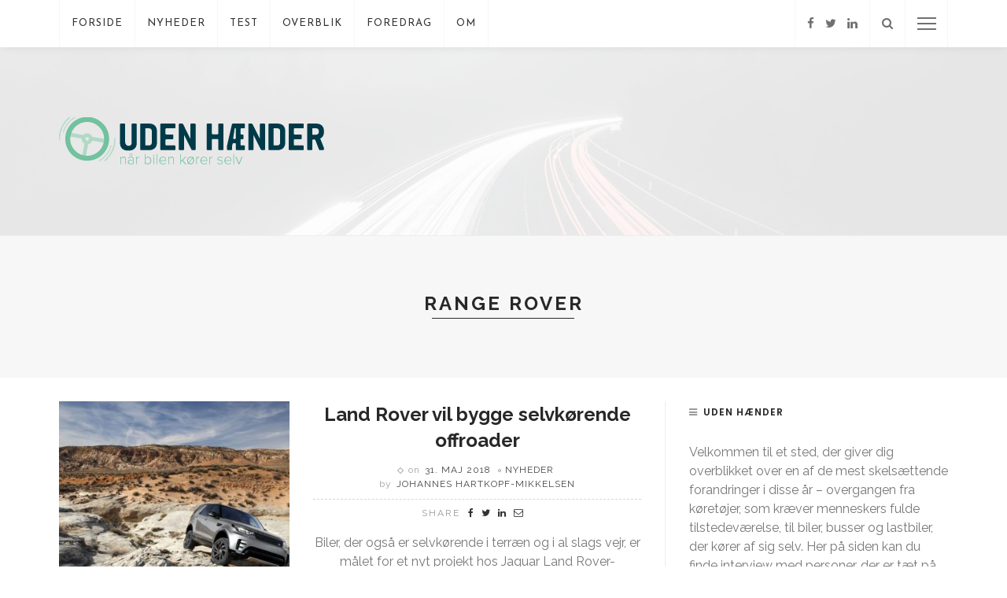

--- FILE ---
content_type: text/html; charset=UTF-8
request_url: https://www.udenhaender.dk/tag/range-rover/
body_size: 10524
content:
<!DOCTYPE html>
<html lang="da-DK">
<head>
	<!--meta tag-->
	<meta charset="UTF-8"/>
	<meta http-equiv="X-UA-Compatible" content="IE=edge">
	<meta name="viewport" content="width=device-width, initial-scale=1.0">
	<link rel="profile" href="http://gmpg.org/xfn/11"/>
	<link rel="pingback" href="https://www.udenhaender.dk/xmlrpc.php"/>

	<title>range rover &#8211; Uden Hænder</title>
<script type="application/javascript">var ruby_ajax_url = "https://www.udenhaender.dk/wp-admin/admin-ajax.php"</script><meta name='robots' content='max-image-preview:large' />
<!--[if lt IE 9]><script src="https://html5shim.googlecode.com/svn/trunk/html5.js"></script><![endif]--><link rel='dns-prefetch' href='//fonts.googleapis.com' />
<link rel='preconnect' href='https://fonts.gstatic.com' crossorigin />
<link rel="alternate" type="application/rss+xml" title="Uden Hænder &raquo; Feed" href="https://www.udenhaender.dk/feed/" />
<link rel="alternate" type="application/rss+xml" title="Uden Hænder &raquo;-kommentar-feed" href="https://www.udenhaender.dk/comments/feed/" />
<link rel="alternate" type="application/rss+xml" title="Uden Hænder &raquo; range rover-tag-feed" href="https://www.udenhaender.dk/tag/range-rover/feed/" />
<link rel="apple-touch-icon" href="https://usercontent.one/wp/www.udenhaender.dk/wp-content/uploads/2017/09/Fav_icon.png" /><meta name="msapplication-TileColor" content="#ffffff"><meta name="msapplication-TileImage" content="https://usercontent.one/wp/www.udenhaender.dk/wp-content/uploads/2017/09/Fav_icon.png" /><script type="text/javascript">
window._wpemojiSettings = {"baseUrl":"https:\/\/s.w.org\/images\/core\/emoji\/14.0.0\/72x72\/","ext":".png","svgUrl":"https:\/\/s.w.org\/images\/core\/emoji\/14.0.0\/svg\/","svgExt":".svg","source":{"concatemoji":"https:\/\/www.udenhaender.dk\/wp-includes\/js\/wp-emoji-release.min.js?ver=6.2.8"}};
/*! This file is auto-generated */
!function(e,a,t){var n,r,o,i=a.createElement("canvas"),p=i.getContext&&i.getContext("2d");function s(e,t){p.clearRect(0,0,i.width,i.height),p.fillText(e,0,0);e=i.toDataURL();return p.clearRect(0,0,i.width,i.height),p.fillText(t,0,0),e===i.toDataURL()}function c(e){var t=a.createElement("script");t.src=e,t.defer=t.type="text/javascript",a.getElementsByTagName("head")[0].appendChild(t)}for(o=Array("flag","emoji"),t.supports={everything:!0,everythingExceptFlag:!0},r=0;r<o.length;r++)t.supports[o[r]]=function(e){if(p&&p.fillText)switch(p.textBaseline="top",p.font="600 32px Arial",e){case"flag":return s("\ud83c\udff3\ufe0f\u200d\u26a7\ufe0f","\ud83c\udff3\ufe0f\u200b\u26a7\ufe0f")?!1:!s("\ud83c\uddfa\ud83c\uddf3","\ud83c\uddfa\u200b\ud83c\uddf3")&&!s("\ud83c\udff4\udb40\udc67\udb40\udc62\udb40\udc65\udb40\udc6e\udb40\udc67\udb40\udc7f","\ud83c\udff4\u200b\udb40\udc67\u200b\udb40\udc62\u200b\udb40\udc65\u200b\udb40\udc6e\u200b\udb40\udc67\u200b\udb40\udc7f");case"emoji":return!s("\ud83e\udef1\ud83c\udffb\u200d\ud83e\udef2\ud83c\udfff","\ud83e\udef1\ud83c\udffb\u200b\ud83e\udef2\ud83c\udfff")}return!1}(o[r]),t.supports.everything=t.supports.everything&&t.supports[o[r]],"flag"!==o[r]&&(t.supports.everythingExceptFlag=t.supports.everythingExceptFlag&&t.supports[o[r]]);t.supports.everythingExceptFlag=t.supports.everythingExceptFlag&&!t.supports.flag,t.DOMReady=!1,t.readyCallback=function(){t.DOMReady=!0},t.supports.everything||(n=function(){t.readyCallback()},a.addEventListener?(a.addEventListener("DOMContentLoaded",n,!1),e.addEventListener("load",n,!1)):(e.attachEvent("onload",n),a.attachEvent("onreadystatechange",function(){"complete"===a.readyState&&t.readyCallback()})),(e=t.source||{}).concatemoji?c(e.concatemoji):e.wpemoji&&e.twemoji&&(c(e.twemoji),c(e.wpemoji)))}(window,document,window._wpemojiSettings);
</script>
<style type="text/css">
img.wp-smiley,
img.emoji {
	display: inline !important;
	border: none !important;
	box-shadow: none !important;
	height: 1em !important;
	width: 1em !important;
	margin: 0 0.07em !important;
	vertical-align: -0.1em !important;
	background: none !important;
	padding: 0 !important;
}
</style>
	<link rel='stylesheet' id='wp-block-library-css' href='https://www.udenhaender.dk/wp-includes/css/dist/block-library/style.min.css?ver=6.2.8' type='text/css' media='all' />
<link rel='stylesheet' id='classic-theme-styles-css' href='https://www.udenhaender.dk/wp-includes/css/classic-themes.min.css?ver=6.2.8' type='text/css' media='all' />
<style id='global-styles-inline-css' type='text/css'>
body{--wp--preset--color--black: #000000;--wp--preset--color--cyan-bluish-gray: #abb8c3;--wp--preset--color--white: #ffffff;--wp--preset--color--pale-pink: #f78da7;--wp--preset--color--vivid-red: #cf2e2e;--wp--preset--color--luminous-vivid-orange: #ff6900;--wp--preset--color--luminous-vivid-amber: #fcb900;--wp--preset--color--light-green-cyan: #7bdcb5;--wp--preset--color--vivid-green-cyan: #00d084;--wp--preset--color--pale-cyan-blue: #8ed1fc;--wp--preset--color--vivid-cyan-blue: #0693e3;--wp--preset--color--vivid-purple: #9b51e0;--wp--preset--gradient--vivid-cyan-blue-to-vivid-purple: linear-gradient(135deg,rgba(6,147,227,1) 0%,rgb(155,81,224) 100%);--wp--preset--gradient--light-green-cyan-to-vivid-green-cyan: linear-gradient(135deg,rgb(122,220,180) 0%,rgb(0,208,130) 100%);--wp--preset--gradient--luminous-vivid-amber-to-luminous-vivid-orange: linear-gradient(135deg,rgba(252,185,0,1) 0%,rgba(255,105,0,1) 100%);--wp--preset--gradient--luminous-vivid-orange-to-vivid-red: linear-gradient(135deg,rgba(255,105,0,1) 0%,rgb(207,46,46) 100%);--wp--preset--gradient--very-light-gray-to-cyan-bluish-gray: linear-gradient(135deg,rgb(238,238,238) 0%,rgb(169,184,195) 100%);--wp--preset--gradient--cool-to-warm-spectrum: linear-gradient(135deg,rgb(74,234,220) 0%,rgb(151,120,209) 20%,rgb(207,42,186) 40%,rgb(238,44,130) 60%,rgb(251,105,98) 80%,rgb(254,248,76) 100%);--wp--preset--gradient--blush-light-purple: linear-gradient(135deg,rgb(255,206,236) 0%,rgb(152,150,240) 100%);--wp--preset--gradient--blush-bordeaux: linear-gradient(135deg,rgb(254,205,165) 0%,rgb(254,45,45) 50%,rgb(107,0,62) 100%);--wp--preset--gradient--luminous-dusk: linear-gradient(135deg,rgb(255,203,112) 0%,rgb(199,81,192) 50%,rgb(65,88,208) 100%);--wp--preset--gradient--pale-ocean: linear-gradient(135deg,rgb(255,245,203) 0%,rgb(182,227,212) 50%,rgb(51,167,181) 100%);--wp--preset--gradient--electric-grass: linear-gradient(135deg,rgb(202,248,128) 0%,rgb(113,206,126) 100%);--wp--preset--gradient--midnight: linear-gradient(135deg,rgb(2,3,129) 0%,rgb(40,116,252) 100%);--wp--preset--duotone--dark-grayscale: url('#wp-duotone-dark-grayscale');--wp--preset--duotone--grayscale: url('#wp-duotone-grayscale');--wp--preset--duotone--purple-yellow: url('#wp-duotone-purple-yellow');--wp--preset--duotone--blue-red: url('#wp-duotone-blue-red');--wp--preset--duotone--midnight: url('#wp-duotone-midnight');--wp--preset--duotone--magenta-yellow: url('#wp-duotone-magenta-yellow');--wp--preset--duotone--purple-green: url('#wp-duotone-purple-green');--wp--preset--duotone--blue-orange: url('#wp-duotone-blue-orange');--wp--preset--font-size--small: 13px;--wp--preset--font-size--medium: 20px;--wp--preset--font-size--large: 36px;--wp--preset--font-size--x-large: 42px;--wp--preset--spacing--20: 0.44rem;--wp--preset--spacing--30: 0.67rem;--wp--preset--spacing--40: 1rem;--wp--preset--spacing--50: 1.5rem;--wp--preset--spacing--60: 2.25rem;--wp--preset--spacing--70: 3.38rem;--wp--preset--spacing--80: 5.06rem;--wp--preset--shadow--natural: 6px 6px 9px rgba(0, 0, 0, 0.2);--wp--preset--shadow--deep: 12px 12px 50px rgba(0, 0, 0, 0.4);--wp--preset--shadow--sharp: 6px 6px 0px rgba(0, 0, 0, 0.2);--wp--preset--shadow--outlined: 6px 6px 0px -3px rgba(255, 255, 255, 1), 6px 6px rgba(0, 0, 0, 1);--wp--preset--shadow--crisp: 6px 6px 0px rgba(0, 0, 0, 1);}:where(.is-layout-flex){gap: 0.5em;}body .is-layout-flow > .alignleft{float: left;margin-inline-start: 0;margin-inline-end: 2em;}body .is-layout-flow > .alignright{float: right;margin-inline-start: 2em;margin-inline-end: 0;}body .is-layout-flow > .aligncenter{margin-left: auto !important;margin-right: auto !important;}body .is-layout-constrained > .alignleft{float: left;margin-inline-start: 0;margin-inline-end: 2em;}body .is-layout-constrained > .alignright{float: right;margin-inline-start: 2em;margin-inline-end: 0;}body .is-layout-constrained > .aligncenter{margin-left: auto !important;margin-right: auto !important;}body .is-layout-constrained > :where(:not(.alignleft):not(.alignright):not(.alignfull)){max-width: var(--wp--style--global--content-size);margin-left: auto !important;margin-right: auto !important;}body .is-layout-constrained > .alignwide{max-width: var(--wp--style--global--wide-size);}body .is-layout-flex{display: flex;}body .is-layout-flex{flex-wrap: wrap;align-items: center;}body .is-layout-flex > *{margin: 0;}:where(.wp-block-columns.is-layout-flex){gap: 2em;}.has-black-color{color: var(--wp--preset--color--black) !important;}.has-cyan-bluish-gray-color{color: var(--wp--preset--color--cyan-bluish-gray) !important;}.has-white-color{color: var(--wp--preset--color--white) !important;}.has-pale-pink-color{color: var(--wp--preset--color--pale-pink) !important;}.has-vivid-red-color{color: var(--wp--preset--color--vivid-red) !important;}.has-luminous-vivid-orange-color{color: var(--wp--preset--color--luminous-vivid-orange) !important;}.has-luminous-vivid-amber-color{color: var(--wp--preset--color--luminous-vivid-amber) !important;}.has-light-green-cyan-color{color: var(--wp--preset--color--light-green-cyan) !important;}.has-vivid-green-cyan-color{color: var(--wp--preset--color--vivid-green-cyan) !important;}.has-pale-cyan-blue-color{color: var(--wp--preset--color--pale-cyan-blue) !important;}.has-vivid-cyan-blue-color{color: var(--wp--preset--color--vivid-cyan-blue) !important;}.has-vivid-purple-color{color: var(--wp--preset--color--vivid-purple) !important;}.has-black-background-color{background-color: var(--wp--preset--color--black) !important;}.has-cyan-bluish-gray-background-color{background-color: var(--wp--preset--color--cyan-bluish-gray) !important;}.has-white-background-color{background-color: var(--wp--preset--color--white) !important;}.has-pale-pink-background-color{background-color: var(--wp--preset--color--pale-pink) !important;}.has-vivid-red-background-color{background-color: var(--wp--preset--color--vivid-red) !important;}.has-luminous-vivid-orange-background-color{background-color: var(--wp--preset--color--luminous-vivid-orange) !important;}.has-luminous-vivid-amber-background-color{background-color: var(--wp--preset--color--luminous-vivid-amber) !important;}.has-light-green-cyan-background-color{background-color: var(--wp--preset--color--light-green-cyan) !important;}.has-vivid-green-cyan-background-color{background-color: var(--wp--preset--color--vivid-green-cyan) !important;}.has-pale-cyan-blue-background-color{background-color: var(--wp--preset--color--pale-cyan-blue) !important;}.has-vivid-cyan-blue-background-color{background-color: var(--wp--preset--color--vivid-cyan-blue) !important;}.has-vivid-purple-background-color{background-color: var(--wp--preset--color--vivid-purple) !important;}.has-black-border-color{border-color: var(--wp--preset--color--black) !important;}.has-cyan-bluish-gray-border-color{border-color: var(--wp--preset--color--cyan-bluish-gray) !important;}.has-white-border-color{border-color: var(--wp--preset--color--white) !important;}.has-pale-pink-border-color{border-color: var(--wp--preset--color--pale-pink) !important;}.has-vivid-red-border-color{border-color: var(--wp--preset--color--vivid-red) !important;}.has-luminous-vivid-orange-border-color{border-color: var(--wp--preset--color--luminous-vivid-orange) !important;}.has-luminous-vivid-amber-border-color{border-color: var(--wp--preset--color--luminous-vivid-amber) !important;}.has-light-green-cyan-border-color{border-color: var(--wp--preset--color--light-green-cyan) !important;}.has-vivid-green-cyan-border-color{border-color: var(--wp--preset--color--vivid-green-cyan) !important;}.has-pale-cyan-blue-border-color{border-color: var(--wp--preset--color--pale-cyan-blue) !important;}.has-vivid-cyan-blue-border-color{border-color: var(--wp--preset--color--vivid-cyan-blue) !important;}.has-vivid-purple-border-color{border-color: var(--wp--preset--color--vivid-purple) !important;}.has-vivid-cyan-blue-to-vivid-purple-gradient-background{background: var(--wp--preset--gradient--vivid-cyan-blue-to-vivid-purple) !important;}.has-light-green-cyan-to-vivid-green-cyan-gradient-background{background: var(--wp--preset--gradient--light-green-cyan-to-vivid-green-cyan) !important;}.has-luminous-vivid-amber-to-luminous-vivid-orange-gradient-background{background: var(--wp--preset--gradient--luminous-vivid-amber-to-luminous-vivid-orange) !important;}.has-luminous-vivid-orange-to-vivid-red-gradient-background{background: var(--wp--preset--gradient--luminous-vivid-orange-to-vivid-red) !important;}.has-very-light-gray-to-cyan-bluish-gray-gradient-background{background: var(--wp--preset--gradient--very-light-gray-to-cyan-bluish-gray) !important;}.has-cool-to-warm-spectrum-gradient-background{background: var(--wp--preset--gradient--cool-to-warm-spectrum) !important;}.has-blush-light-purple-gradient-background{background: var(--wp--preset--gradient--blush-light-purple) !important;}.has-blush-bordeaux-gradient-background{background: var(--wp--preset--gradient--blush-bordeaux) !important;}.has-luminous-dusk-gradient-background{background: var(--wp--preset--gradient--luminous-dusk) !important;}.has-pale-ocean-gradient-background{background: var(--wp--preset--gradient--pale-ocean) !important;}.has-electric-grass-gradient-background{background: var(--wp--preset--gradient--electric-grass) !important;}.has-midnight-gradient-background{background: var(--wp--preset--gradient--midnight) !important;}.has-small-font-size{font-size: var(--wp--preset--font-size--small) !important;}.has-medium-font-size{font-size: var(--wp--preset--font-size--medium) !important;}.has-large-font-size{font-size: var(--wp--preset--font-size--large) !important;}.has-x-large-font-size{font-size: var(--wp--preset--font-size--x-large) !important;}
.wp-block-navigation a:where(:not(.wp-element-button)){color: inherit;}
:where(.wp-block-columns.is-layout-flex){gap: 2em;}
.wp-block-pullquote{font-size: 1.5em;line-height: 1.6;}
</style>
<link rel='stylesheet' id='redux-extendify-styles-css' href='https://usercontent.one/wp/www.udenhaender.dk/wp-content/plugins/redux-framework/redux-core/assets/css/extendify-utilities.css?ver=4.4.7' type='text/css' media='all' />
<link rel='stylesheet' id='innovation-ruby-external-style-css' href='https://usercontent.one/wp/www.udenhaender.dk/wp-content/themes/innovation/assets/external_script/ruby-external-style.css?ver=3.9' type='text/css' media='all' />
<link rel='stylesheet' id='innovation-ruby-main-style-css' href='https://usercontent.one/wp/www.udenhaender.dk/wp-content/themes/innovation/assets/css/ruby-style.css?ver=3.9' type='text/css' media='all' />
<link rel='stylesheet' id='innovation-ruby-responsive-style-css' href='https://usercontent.one/wp/www.udenhaender.dk/wp-content/themes/innovation/assets/css/ruby-responsive.css?ver=3.9' type='text/css' media='all' />
<link rel='stylesheet' id='innovation-ruby-default-style-css' href='https://usercontent.one/wp/www.udenhaender.dk/wp-content/themes/innovation/style.css?ver=3.9' type='text/css' media='all' />
<link rel='stylesheet' id='innovation-ruby-custom-style-css' href='https://usercontent.one/wp/www.udenhaender.dk/wp-content/themes/innovation/custom/custom.css?ver=1.0' type='text/css' media='all' />
<link rel="preload" as="style" href="https://fonts.googleapis.com/css?family=Raleway:100,200,300,400,500,600,700,800,900,100italic,200italic,300italic,400italic,500italic,600italic,700italic,800italic,900italic%7CJosefin%20Sans:100,200,300,400,500,600,700,100italic,200italic,300italic,400italic,500italic,600italic,700italic%7CPoppins:600&#038;subset=latin&#038;display=swap&#038;ver=1551886505" /><link rel="stylesheet" href="https://fonts.googleapis.com/css?family=Raleway:100,200,300,400,500,600,700,800,900,100italic,200italic,300italic,400italic,500italic,600italic,700italic,800italic,900italic%7CJosefin%20Sans:100,200,300,400,500,600,700,100italic,200italic,300italic,400italic,500italic,600italic,700italic%7CPoppins:600&#038;subset=latin&#038;display=swap&#038;ver=1551886505" media="print" onload="this.media='all'"><noscript><link rel="stylesheet" href="https://fonts.googleapis.com/css?family=Raleway:100,200,300,400,500,600,700,800,900,100italic,200italic,300italic,400italic,500italic,600italic,700italic,800italic,900italic%7CJosefin%20Sans:100,200,300,400,500,600,700,100italic,200italic,300italic,400italic,500italic,600italic,700italic%7CPoppins:600&#038;subset=latin&#038;display=swap&#038;ver=1551886505" /></noscript><script type='text/javascript' src='https://www.udenhaender.dk/wp-includes/js/jquery/jquery.min.js?ver=3.6.4' id='jquery-core-js'></script>
<script type='text/javascript' src='https://www.udenhaender.dk/wp-includes/js/jquery/jquery-migrate.min.js?ver=3.4.0' id='jquery-migrate-js'></script>
<link rel="https://api.w.org/" href="https://www.udenhaender.dk/wp-json/" /><link rel="alternate" type="application/json" href="https://www.udenhaender.dk/wp-json/wp/v2/tags/136" /><link rel="EditURI" type="application/rsd+xml" title="RSD" href="https://www.udenhaender.dk/xmlrpc.php?rsd" />
<link rel="wlwmanifest" type="application/wlwmanifest+xml" href="https://www.udenhaender.dk/wp-includes/wlwmanifest.xml" />
<meta name="generator" content="WordPress 6.2.8" />
<meta name="generator" content="Redux 4.4.7" /><style>[class*=" icon-oc-"],[class^=icon-oc-]{speak:none;font-style:normal;font-weight:400;font-variant:normal;text-transform:none;line-height:1;-webkit-font-smoothing:antialiased;-moz-osx-font-smoothing:grayscale}.icon-oc-one-com-white-32px-fill:before{content:"901"}.icon-oc-one-com:before{content:"900"}#one-com-icon,.toplevel_page_onecom-wp .wp-menu-image{speak:none;display:flex;align-items:center;justify-content:center;text-transform:none;line-height:1;-webkit-font-smoothing:antialiased;-moz-osx-font-smoothing:grayscale}.onecom-wp-admin-bar-item>a,.toplevel_page_onecom-wp>.wp-menu-name{font-size:16px;font-weight:400;line-height:1}.toplevel_page_onecom-wp>.wp-menu-name img{width:69px;height:9px;}.wp-submenu-wrap.wp-submenu>.wp-submenu-head>img{width:88px;height:auto}.onecom-wp-admin-bar-item>a img{height:7px!important}.onecom-wp-admin-bar-item>a img,.toplevel_page_onecom-wp>.wp-menu-name img{opacity:.8}.onecom-wp-admin-bar-item.hover>a img,.toplevel_page_onecom-wp.wp-has-current-submenu>.wp-menu-name img,li.opensub>a.toplevel_page_onecom-wp>.wp-menu-name img{opacity:1}#one-com-icon:before,.onecom-wp-admin-bar-item>a:before,.toplevel_page_onecom-wp>.wp-menu-image:before{content:'';position:static!important;background-color:rgba(240,245,250,.4);border-radius:102px;width:18px;height:18px;padding:0!important}.onecom-wp-admin-bar-item>a:before{width:14px;height:14px}.onecom-wp-admin-bar-item.hover>a:before,.toplevel_page_onecom-wp.opensub>a>.wp-menu-image:before,.toplevel_page_onecom-wp.wp-has-current-submenu>.wp-menu-image:before{background-color:#76b82a}.onecom-wp-admin-bar-item>a{display:inline-flex!important;align-items:center;justify-content:center}#one-com-logo-wrapper{font-size:4em}#one-com-icon{vertical-align:middle}.imagify-welcome{display:none !important;}</style><style type="text/css" media="all">.main-nav-wrap ul.main-nav-inner > li > a, .nav-right-col {line-height: 60px;}.mobile-nav-button, .header-style-1 .logo-inner img{ height: 60px;}.ruby-is-stick .main-nav-wrap ul.main-nav-inner > li > a, .ruby-is-stick .nav-right-col { line-height: 60px;}.ruby-is-stick .mobile-nav-button{ height: 60px;}.header-style-1 .ruby-is-stick .logo-inner img{ height:60px;}@media only screen and (max-width: 991px) {.header-style-1 .nav-bar-wrap .main-nav-wrap ul.main-nav-inner > li > a, .header-style-1 .nav-bar-wrap .nav-right-col{line-height: 60px;}.header-style-1 .nav-bar-wrap .logo-inner img, .header-style-1 .nav-bar-wrap .mobile-nav-button{ height:60px;}}.home .header-style-2{ margin-bottom: 30px }.nav-bar-wrap{ background-color: #ffffff!important; }.is-sub-menu{ -webkit-box-shadow: 0 1px 10px 1px rgba(0, 0, 0, 0.08); box-shadow: 0 1px 10px 1px rgba(0, 0, 0, 0.08); }.main-nav-wrap ul.main-nav-inner > li.current-menu-item > a, .main-nav-wrap ul.main-nav-inner > li:hover > a,.main-nav-wrap ul.main-nav-inner > li:focus > a, .is-sub-menu li.menu-item a:hover, .is-sub-menu li.menu-item a:focus,.mobile-nav-wrap a:hover, .meta-info-el a:hover, .meta-info-el a:focus, .twitter-content.post-excerpt a,.entry a:not(button):hover, .entry a:not(button):focus, .entry blockquote:before, .logged-in-as a:hover, .logged-in-as a:focus,.user-name h3 a:hover, .user-name h3 a:focus, .cate-info-style-4 .cate-info-el,.cate-info-style-1 .cate-info-el, .cate-info-style-2 .cate-info-el{ color :#93b587;}button[type="submit"], input[type="submit"], .page-numbers.current, a.page-numbers:hover, a.page-numbers:focus, .nav-bar-wrap,.btn:hover, .btn:focus, .is-light-text .btn:hover, .is-light-text .btn:focus, .widget_mc4wp_form_widget form,#ruby-back-top i:hover:before, #ruby-back-top i:hover:after, .single-page-links > *:hover, .single-page-links > *:focus, .single-page-links > span,.entry blockquote:after, .author-title a, .single-tag-wrap a:hover, .single-tag-wrap a:focus, #cancel-comment-reply-link:hover, #cancel-comment-reply-link:focus,a.comment-reply-link:hover, a.comment-reply-link:focus, .comment-edit-link:hover, .comment-edit-link:focus, .top-footer-wrap .widget_mc4wp_form_widget,.related-wrap .ruby-related-slider-nav:hover, .related-wrap .ruby-related-slider-nav:focus, .close-aside-wrap a:hover, .ruby-close-aside-bar a:focus,.archive-page-header .author-social a:hover, .archive-page-header .author-social a:hover:focus, .user-post-link a, .number-post, .btn-load-more,.is-light-text.cate-info-style-4 .cate-info-el, .cate-info-style-3 .cate-info-el:first-letter, .cate-info-style-1 .cate-info-el:before,.cate-info-style-2 .cate-info-el:before{ background-color :#93b587;}.cate-info-style-3 .cate-info-el:after{ border-color: #93b587;}.post-review-info .review-info-score:before,.review-box-wrap .review-title h3:before, .review-el .review-info-score{ color :#93b587;}.score-bar{ background-color :#93b587;}.ruby-trigger .icon-wrap, .ruby-trigger .icon-wrap:before, .ruby-trigger .icon-wrap:after{ background-color: #333333;}.main-nav-wrap ul.main-nav-inner > li > a, .nav-right-col{color: #333333;}.left-mobile-nav-button.mobile-nav-button, .nav-right-col, .main-nav-wrap ul.main-nav-inner > li:first-child > a, .main-nav-wrap ul.main-nav-inner > li > a, .nav-right-col > *{border-color: rgba(247,247,247,1);}.header-style-2 .logo-inner img { max-height: 230px;}.cate-info-style-1 .cate-info-el.is-cate-7,.cate-info-style-2 .cate-info-el.is-cate-7,.cate-info-style-4 .cate-info-el.is-cate-7{ color :#76abbf;}.cat-item-7 .number-post,.cate-info-style-1 .cate-info-el.is-cate-7:before,.cate-info-style-2 .cate-info-el.is-cate-7:before,.cate-info-style-3 .cate-info-el.is-cate-7:first-letter,.is-light-text.cate-info-style-4 .cate-info-el.is-cate-7{ background-color :#76abbf;}.cate-info-el.is-cate-7,.cate-info-style-3 .cate-info-el.is-cate-7:after{ border-color :#76abbf;}.box-share.is-color-icon > ul > li.box-share-el,.box-share-aside.is-color-icon > ul > li.box-share-el i, .box-share-aside.is-color-icon > ul > li.box-share-el span { background-color: #93b587 }.post-wrap, .single-header, .post-feat-grid-small .post-title,.post-feat-grid-small:last-child .post-header, .block-title{ text-align: center;}.share-bar-right{float: none; margin-left: 7px;}.share-bar-right > *:first-child:before{content: "/"; display: inline-block; margin-right: 7px;}.entry h1, .entry h2, .entry h3, .entry h4, .entry h5, .entry h6{ font-family :Raleway;}.entry h1, .entry h2, .entry h3, .entry h4, .entry h5, .entry h6{ font-weight :700;}.entry h1, .entry h2, .entry h3, .entry h4, .entry h5, .entry h6{ text-transform :initial;}.entry h1, .entry h2, .entry h3, .entry h4, .entry h5, .entry h6{ color :#282828;}.post-title.is-big-title { font-size :32px; }.post-title.is-small-title { font-size :15px; }.post-title.single-title { font-size :36px; }.post-excerpt, .entry.post-excerpt { font-size :16px; }#footer-copyright.is-background-color{ background-color: #0f0f0f;}#footer .top-footer-inner .widget.footer-instagram-widget:first-child {
    border-top: none;
}
.entry h1, .entry h2, .entry h3, .entry h4, .entry h5, .entry h6,
.wp-caption p, .wp-caption-text  {
    text-transform: none;
}

 .wp-caption-text  {
     line-height: 1.5;
 }

span.thumb-caption {
    text-transform: none;
}</style><style id="innovation_ruby_theme_options-dynamic-css" title="dynamic-css" class="redux-options-output">.header-style-2{background-color:#ffffff;background-repeat:no-repeat;background-attachment:scroll;background-position:center top;background-image:url('https://usercontent.one/wp/www.udenhaender.dk/wp-content/uploads/2018/02/Bgr_undenhaender_02.jpg');background-size:cover;}.footer-area{background-color:#3c3c3c;background-repeat:no-repeat;background-attachment:fixed;background-position:center center;background-size:cover;}body{font-family:Raleway;line-height:28px;font-weight:400;font-style:normal;color:#333;font-size:17px;}.post-title,.review-info-score,.review-as{font-family:Raleway;text-transform:initial;font-weight:700;font-style:normal;color:#282828;font-size:24px;}.post-meta-info,.review-info-intro{font-family:Raleway;text-transform:uppercase;letter-spacing:1px;font-weight:400;font-style:normal;color:#444444;font-size:12px;}.post-cate-info,.box-share ,.post-share-bar{font-family:Raleway,Arial, Helvetica, sans-serif;text-transform:uppercase;letter-spacing:2px;font-weight:400;font-style:normal;font-size:12px;}.post-btn,.pagination-load-more{font-family:"Josefin Sans";text-transform:uppercase;letter-spacing:2px;font-weight:700;font-style:normal;font-size:10px;}.main-nav-wrap ul.main-nav-inner > li > a,.mobile-nav-wrap{font-family:"Josefin Sans";text-transform:uppercase;letter-spacing:1px;font-weight:400;font-style:normal;font-size:13px;}.is-sub-menu li.menu-item,.mobile-nav-wrap .show-sub-menu > .sub-menu{font-family:"Josefin Sans";text-transform:uppercase;letter-spacing:1px;font-weight:400;font-style:normal;font-size:12px;}.widget-title,.block-title{font-family:Poppins;text-transform:uppercase;letter-spacing:1px;font-weight:600;font-style:normal;color:#282828;font-size:12px;}</style>
</head><!--#header-->

<body class="archive tag tag-range-rover tag-136 ruby-body is-full-width is-header-style-2 is-top-nav" itemscope  itemtype="https://schema.org/WebPage" >

<div class="main-aside-wrap">
			<div class="close-aside-wrap only-mobile">
			<a href="#" id="ruby-close-aside-bar">close</a>
		</div>
		<div class="main-aside-inner">
		<div class="aside-header-wrap">
			
							<div class="social-link-info clearfix nav-social-wrap"><a class="color-facebook" title="Facebook" href="https://www.facebook.com/udenhaender.dk/" target="_blank"><i class="fa fa-facebook"></i></a><a class="color-twitter" title="Twitter" href="https://twitter.com/udenhaender_dk" target="_blank"><i class="fa fa-twitter"></i></a><a class="color-linkedin" title="LinkedIn" href="https://www.linkedin.com/company/27114149" target="_blank"><i class="fa fa-linkedin"></i></a></div><!--#social icon -->					</div>

		<div id="mobile-navigation" class="mobile-nav-wrap">
	<ul id="menu-main-menu" class="mobile-nav-inner"><li id="menu-item-1105" class="menu-item menu-item-type-custom menu-item-object-custom menu-item-1105"><a href="/">Forside</a></li>
<li id="menu-item-1205" class="menu-item menu-item-type-taxonomy menu-item-object-category menu-item-1205 is-category-76"><a href="https://www.udenhaender.dk/category/nyheder-om-selvkoerende-biler/">Nyheder</a></li>
<li id="menu-item-1203" class="menu-item menu-item-type-taxonomy menu-item-object-category menu-item-1203 is-category-7"><a href="https://www.udenhaender.dk/category/test-af-selvkoerende-biler/">Test</a></li>
<li id="menu-item-1300" class="menu-item menu-item-type-taxonomy menu-item-object-category menu-item-1300 is-category-80"><a href="https://www.udenhaender.dk/category/overblik/">Overblik</a></li>
<li id="menu-item-2413" class="menu-item menu-item-type-post_type menu-item-object-page menu-item-has-children menu-item-2413"><a href="https://www.udenhaender.dk/foredrag/">Foredrag</a>
<ul class="sub-menu">
	<li id="menu-item-2416" class="menu-item menu-item-type-taxonomy menu-item-object-category menu-item-2416 is-category-178"><a href="https://www.udenhaender.dk/category/foredrag/">Foredrag</a></li>
</ul>
</li>
<li id="menu-item-1235" class="menu-item menu-item-type-post_type menu-item-object-page menu-item-1235"><a href="https://www.udenhaender.dk/om-2/">Om</a></li>
</ul></div><!--#mobile navigation-->
					<div class="aside-content-wrap">
									<aside class="widget widget_categories"><div class="widget-title"><h3>Categories</h3></div>
			<ul>
					<li class="cat-item cat-item-218"><a href="https://www.udenhaender.dk/category/fire_hurtige/">fire_hurtige<span class="number-post">1</span></a>
</li>
	<li class="cat-item cat-item-178"><a href="https://www.udenhaender.dk/category/foredrag/">Foredrag<span class="number-post">1</span></a>
</li>
	<li class="cat-item cat-item-1"><a href="https://www.udenhaender.dk/category/ikke-kategoriseret/">Ikke-kategoriseret<span class="number-post">1</span></a>
</li>
	<li class="cat-item cat-item-76"><a href="https://www.udenhaender.dk/category/nyheder-om-selvkoerende-biler/">Nyheder<span class="number-post">125</span></a>
</li>
	<li class="cat-item cat-item-9"><a href="https://www.udenhaender.dk/category/om-selvkoerende-biler-paa-uden-haender/">Om Uden Hænder<span class="number-post">2</span></a>
</li>
	<li class="cat-item cat-item-80"><a href="https://www.udenhaender.dk/category/overblik/">Overblik<span class="number-post">30</span></a>
</li>
	<li class="cat-item cat-item-188"><a href="https://www.udenhaender.dk/category/tekniske-data-audi-a7-55-tfsi/">Tekniske data – Audi A7 55 TFSI<span class="number-post">1</span></a>
</li>
	<li class="cat-item cat-item-169"><a href="https://www.udenhaender.dk/category/specs-kia-optima/">Tekniske data – Kia Optima<span class="number-post">1</span></a>
</li>
	<li class="cat-item cat-item-199"><a href="https://www.udenhaender.dk/category/tekniske-data-nissan-leaf/">Tekniske data – Nissan Leaf<span class="number-post">1</span></a>
</li>
	<li class="cat-item cat-item-170"><a href="https://www.udenhaender.dk/category/specskiaoptima/">tekniskespecs<span class="number-post">1</span></a>
</li>
	<li class="cat-item cat-item-7"><a href="https://www.udenhaender.dk/category/test-af-selvkoerende-biler/">Test<span class="number-post">17</span></a>
</li>
			</ul>

			</aside><aside class="widget twitter-widget"><div class="widget-title"><h3>Latest Tweets</h3></div>	    <ul class="twitter-widget-inner">
		    <span class="ruby-error">Please install plugin name &quot;oAuth Twitter Feed for Developers</span>		    
	    </ul>

            <!--twitter feed -->
        </aside>							</div>
		
	</div>
</div><!--#main aside wrap -->



<div class="main-site-outer">
	<div class="header-style-2 clearfix is-logo-left is-right-ads no-sticky is-shadow is-image-bg">
													<nav class="nav-bar-outer">
				<div class="nav-bar-wrap">
					<div class="ruby-container">
						<div class="nav-bar-inner clearfix">
							<div class="nav-left-col">
								<div class="mobile-nav-button left-mobile-nav-button">
	<a href="#" class="ruby-trigger" title="menu">
		<span class="icon-wrap"></span>
	</a>
</div><!-- #mobile menu button-->								<div id="navigation" class="main-nav-wrap"  role="navigation"  itemscope  itemtype="https://schema.org/SiteNavigationElement" >
	<ul id="menu-main-menu-1" class="main-nav-inner"><li class="menu-item menu-item-type-custom menu-item-object-custom menu-item-1105"><a href="/">Forside</a></li><li class="menu-item menu-item-type-taxonomy menu-item-object-category menu-item-1205 is-category-76"><a href="https://www.udenhaender.dk/category/nyheder-om-selvkoerende-biler/">Nyheder</a></li><li class="menu-item menu-item-type-taxonomy menu-item-object-category menu-item-1203 is-category-7"><a href="https://www.udenhaender.dk/category/test-af-selvkoerende-biler/">Test</a></li><li class="menu-item menu-item-type-taxonomy menu-item-object-category menu-item-1300 is-category-80"><a href="https://www.udenhaender.dk/category/overblik/">Overblik</a></li><li class="menu-item menu-item-type-post_type menu-item-object-page menu-item-has-children menu-item-2413"><a href="https://www.udenhaender.dk/foredrag/">Foredrag</a><div class="sub-menu-wrap is-sub-menu"><ul class="sub-menu-inner">	<li class="menu-item menu-item-type-taxonomy menu-item-object-category menu-item-2416 is-category-178"><a href="https://www.udenhaender.dk/category/foredrag/">Foredrag</a></li></ul></div><!--#sub menu wrap --></li><li class="menu-item menu-item-type-post_type menu-item-object-page menu-item-1235"><a href="https://www.udenhaender.dk/om-2/">Om</a></li></ul></div><!--#navigaiton-->							</div>

							<div class="nav-right-col">
																	<div class="social-link-info clearfix nav-social-wrap"><a class="color-facebook" title="Facebook" href="https://www.facebook.com/udenhaender.dk/" target="_blank"><i class="fa fa-facebook"></i></a><a class="color-twitter" title="Twitter" href="https://twitter.com/udenhaender_dk" target="_blank"><i class="fa fa-twitter"></i></a><a class="color-linkedin" title="LinkedIn" href="https://www.linkedin.com/company/27114149" target="_blank"><i class="fa fa-linkedin"></i></a></div><!--#social icon -->								
																	<div class="nav-search-wrap">

	<a href="#" title="Search" class="ruby-ajax-form-search nav-search-icon">
		<i class="fa fa-search"></i>
	</a><!--#nav search button-->

	<div class="nav-search-from nav-search-from-wrap" style="display: none">
		<div class="nav-search-form-inner">
			<form class="search-form" method="get" action="https://www.udenhaender.dk/">
	<fieldset>
		<input type="text" class="field ruby-search-input" name="s" value="" placeholder="Search and hit enter&hellip;">
		<input type="submit" value="Search" class="btn">
	</fieldset>
</form>
		</div>
	</div>
</div>
								
								<div class="is-show mobile-nav-button">
	<a href="#" class="ruby-trigger" title="menu">
		<span class="icon-wrap"></span>
	</a>
</div><!-- #mobile menu button-->
							</div>
						</div>
					</div>
				</div>
			</nav>
								<div class="logo-section-wrap" style=&quot;height:250px;&quot;>
				<div class="logo-section-inner ruby-container">
					<div class="logo-section-holder">
						
<div class="logo-wrap"  itemscope  itemtype="https://schema.org/Organization" >
	<div class="logo-inner">
									<a href="https://www.udenhaender.dk/" class="logo" title="Uden Hænder">
					<img data-at2x="https://usercontent.one/wp/www.udenhaender.dk/wp-content/uploads/2017/09/Logo_udenhaender.png" src="https://usercontent.one/wp/www.udenhaender.dk/wp-content/uploads/2017/09/Logo_udenhaender.png" height="61" width="342"   alt="Uden Hænder" >
				</a>
						<meta itemprop="name" content="Uden Hænder">
			</div>
</div><!--#logo wrap -->
					</div>
											
									</div>
			</div><!--#logo section -->
					</div>

	<div class="main-site-wrap">
		<div class="side-area-mask"></div>
		<div class="site-wrap-outer">
			<div id="ruby-site-wrap" class="clearfix">
				<div class="archive-page-header">
	<div class="archive-title-wrap">
		<h1 class="archive-title post-title">
			range rover		</h1>
	</div>
</div><div class="ruby-page-wrap ruby-section row page-layout-wrap is-list-sgrid-layout no-big-first is-sidebar-right ruby-container"><div class="ruby-content-wrap page-layout-inner col-md-8 col-sm-12 content-with-sidebar ruby-pagination-ajax" data-post-num= 16 data-page-max= 1 data-page-next= 2 data-blog-layout= list-sgrid-layout data-big-first= 0 data-cate-id= 0 ><div class="ruby-ajax-wrap"><div class="row ruby-content-inner"><div class="post-list-sgrid-outer col-xs-12">
<article class="post-wrap post-list row ruby-animated-image ruby-fade">
	<div class="is-left-col col-sm-5 col-xs-12">
		<div class="post-thumb-outer">
			<div class=" post-thumb is-image"><a href="https://www.udenhaender.dk/nyheder-om-selvkoerende-biler/range-rover-selvkoerende-offroader/" title="Land Rover vil bygge selvkørende offroader" rel="bookmark"><img width="350" height="350" src="https://usercontent.one/wp/www.udenhaender.dk/wp-content/uploads/2018/05/Land-Rover-self-driving-off-road-350x350.jpg"  alt="Land Rover self driving off-road"/></a></div><!--#thumb wrap-->											</div>
	</div>
	<div class="is-right-col col-sm-7 col-xs-12">
		<div class="post-header">
						<h3 class="post-title is-medium-title"><a href="https://www.udenhaender.dk/nyheder-om-selvkoerende-biler/range-rover-selvkoerende-offroader/" rel="bookmark" title="Land Rover vil bygge selvkørende offroader">Land Rover vil bygge selvkørende offroader</a></h3><!--#post title-->			<div class="post-meta-info"><span class="meta-info-el meta-info-date">
	<span class="meta-info-decs">on</span>
	<time class="date updated" datetime="2018-05-31T13:38:03+00:00">31. maj 2018</time>
</span><!--#date meta-->

<span class="meta-info-el meta-info-cate"><a href="https://www.udenhaender.dk/category/nyheder-om-selvkoerende-biler/" title="Nyheder">Nyheder</a></span><!--category meta--><span class="meta-info-el meta-info-author">
	<span class="meta-info-decs">by</span>
	<a class="vcard author" href="https://www.udenhaender.dk/author/johannes-hartkopf-mikkelsen/">
	Johannes Hartkopf-Mikkelsen	</a>
</span><!--#author meta-->
</div><!--#meta info bar-->							<div class="post-share-bar is-relative is-dark-text is-cate-76"><span class="share-bar-decs">share</span><div class="share-bar-icon"><a href="https://www.facebook.com/sharer.php?u=https%3A%2F%2Fwww.udenhaender.dk%2Fnyheder-om-selvkoerende-biler%2Frange-rover-selvkoerende-offroader%2F" onclick="window.open(this.href, 'mywin','left=50,top=50,width=600,height=350,toolbar=0'); return false;"><i class="fa fa-facebook color-facebook"></i></a><a class="share-to-social" href="https://twitter.com/intent/tweet?text=Land+Rover+vil+bygge+selvk%C3%B8rende+offroader&amp;url=https%3A%2F%2Fwww.udenhaender.dk%2Fnyheder-om-selvkoerende-biler%2Frange-rover-selvkoerende-offroader%2F&amp;via=udenhaender_dk" onclick="window.open(this.href, 'mywin','left=50,top=50,width=600,height=350,toolbar=0'); return false;"><i class="fa fa-twitter color-twitter"></i></a><a href="https://linkedin.com/shareArticle?mini=true&amp;url=https%3A%2F%2Fwww.udenhaender.dk%2Fnyheder-om-selvkoerende-biler%2Frange-rover-selvkoerende-offroader%2F&amp;title=Land+Rover+vil+bygge+selvk%C3%B8rende+offroader" onclick="window.open(this.href, 'mywin','left=50,top=50,width=600,height=350,toolbar=0'); return false;"><i class="fa fa-linkedin"></i></a><a href="mailto:?subject=Land+Rover+vil+bygge+selvk%C3%B8rende+offroader&BODY=I found this article interesting and thought of sharing it with you. Check it out:https%3A%2F%2Fwww.udenhaender.dk%2Fnyheder-om-selvkoerende-biler%2Frange-rover-selvkoerende-offroader%2F"><i class="fa fa-envelope-o"></i></a></div><div class="share-bar-right"></div></div><!--#share bar wrap -->					</div>
		<div class="post-excerpt">Biler, der også er selvkørende i terræn og i al slags vejr, er målet for et nyt projekt hos Jaguar Land Rover-koncernen. Hvad nytter det, at bilen kun er selvkørende, så længe den kører på asfalt? Problemet er måske ikke så stort, som det lyder. Men for de købere af</div><!--#entry-->		<div class="post-btn is-small-btn"><a class="btn" href="https://www.udenhaender.dk/nyheder-om-selvkoerende-biler/range-rover-selvkoerende-offroader/" rel="bookmark" title="Land Rover vil bygge selvkørende offroader">Læs mere</a></div><!--#read more button -->	</div>
</article><!--#post list--></div><!--#list layout--></div><!--#content inner--></div><!--#blog ajax wrap--></div><!--#page inner--><div id="sidebar" class="sidebar-wrap col-md-4 col-sm-12 clearfix"  role="complementary"  itemscope  itemtype="https://schema.org/WPSideBar" ><div class="ruby-sidebar-sticky"><div class="sidebar-inner"><aside class="widget about-widget"><div class="widget-title"><h3>UDEN HÆNDER</h3></div>

        
        <div class="about-content-wrap post-excerpt">

                            <div class="about-content entry">Velkommen til et sted, der giver dig overblikket over en af de mest skelsættende forandringer i disse år – overgangen fra køretøjer, som kræver menneskers fulde tilstedeværelse, til biler, busser og lastbiler, der kører af sig selv.

Her på siden kan du finde interview med personer, der er tæt på udviklingen, anmeldelser af biler, som i en eller anden grad kan køre selv på de danske veje, og et ugentligt overblik over de mest relevante nyheder fra den selvkørende front. Jeg håber, at du vil kigge med.</div><!--about-content-->
            
	        
	        
	        		        <div class="email"><i class="fa fa-paper-plane"></i><a href="mailto:">jhm@udenhaender.dk</a></div><!--about-content-->
	                </div><!--#about me content -->


        </aside><aside class="widget social-bar-widget"><div class="widget-title"><h3>Følg Uden Hænder på de sociale medier</h3></div>
		<div class="widget-social-link-info">
			<div class="social-link-info clearfix is-color"><a class="color-facebook" title="Facebook" href="https://www.facebook.com/udenhaender.dk/" target="_blank"><i class="fa fa-facebook"></i></a><a class="color-twitter" title="Twitter" href="https://twitter.com/udenhaender_dk" target="_blank"><i class="fa fa-twitter"></i></a><a class="color-linkedin" title="LinkedIn" href="https://www.linkedin.com/company/27114149" target="_blank"><i class="fa fa-linkedin"></i></a></div><!--#social icon -->		</div>

        </aside></div><!--#sidebar inner--></div></div><!--#close sidebar --></div><!--#page wrap-->			</div>
		</div>

<footer id="footer" class="footer-wrap footer-style-2 is-light-text"  itemscope  itemtype="https://schema.org/WPFooter" >

	<div class="top-footer-wrap">
	<div class="top-footer-inner">
			</div>
</div><!--#top footer-->

			<div class="footer-area">
			<div class="footer-area-inner footer-style-2">
	<div class="ruby-container row">
		
<div class="footer-logo-wrap">
	<div class="footer-logo-inner">
	<a href="https://www.udenhaender.dk/" class="logo" title="Uden Hænder">
		<img data-no-retina src="https://usercontent.one/wp/www.udenhaender.dk/wp-content/uploads/2017/11/logo-footer_udenhaender_hvid.png" height="110" width="453"  alt="Uden Hænder">
	</a>
	</div>
</div><!--#logo wrap -->

			</div>
</div>			
	<div id="footer-copyright" class="copyright-wrap is-background-color">
		<div class="ruby-container">
			<div class="copyright-inner">
				<p>Copyright © 2017 Uden Hænder. Sig til, hvis du kan bruge indhold fra denne side i en anden sammenhæng. Så finder vi en løsning.</p>
			</div>
			<!--#copyright inner -->
		</div>
	</div><!--#copyright wrap -->
		</div><!--#footer area-->
	
</footer><!--#footer --></div><!--#site wrap-->
</div><!--#main site outer-->

<script type='text/javascript' src='https://usercontent.one/wp/www.udenhaender.dk/wp-content/themes/innovation/assets/external_script/ruby-external-script.js?ver=3.9' id='innovation-ruby-external-script-js'></script>
<script type='text/javascript' id='innovation-ruby-main-script-js-extra'>
/* <![CDATA[ */
var innovation_ruby_to_top = "1";
var innovation_ruby_to_top_mobile = "0";
var innovation_ruby_site_smooth_scroll = "1";
var innovation_ruby_site_smooth_display = "1";
var ruby_single_image_popup = "";
var ruby_sidebar_sticky_enable = "1";
var innovation_ruby_single_popup_image = "1";
var innovation_ruby_popup_gallery = "1";
var innovation_ruby_touch_tooltip = "";
/* ]]> */
</script>
<script type='text/javascript' src='https://usercontent.one/wp/www.udenhaender.dk/wp-content/themes/innovation/assets/js/ruby-script.js?ver=3.9' id='innovation-ruby-main-script-js'></script>
<script type='text/javascript' src='https://usercontent.one/wp/www.udenhaender.dk/wp-content/themes/innovation/custom/custom.js?ver=1.0' id='innovation-ruby-custom-script-js'></script>
<script type='text/javascript' src='https://usercontent.one/wp/www.udenhaender.dk/wp-content/themes/innovation/assets/external_script/retina.min.js?ver=1.3.0' id='innovation-ruby-retina-script-js'></script>
<script id="ocvars">var ocSiteMeta = {plugins: {"a3e4aa5d9179da09d8af9b6802f861a8": 1,"2c9812363c3c947e61f043af3c9852d0": 1,"b904efd4c2b650207df23db3e5b40c86": 1,"a3fe9dc9824eccbd72b7e5263258ab2c": 1}}</script></body>
</html>